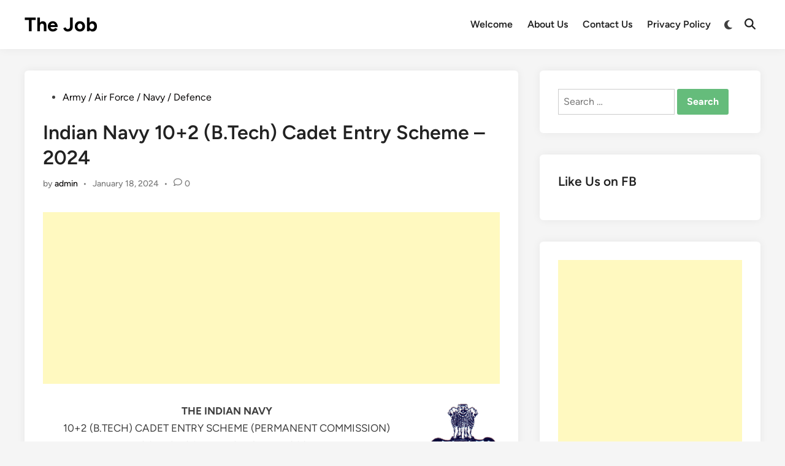

--- FILE ---
content_type: text/html; charset=utf-8
request_url: https://www.google.com/recaptcha/api2/aframe
body_size: 268
content:
<!DOCTYPE HTML><html><head><meta http-equiv="content-type" content="text/html; charset=UTF-8"></head><body><script nonce="52gl_EFcYbXuGdMjAxW1ZA">/** Anti-fraud and anti-abuse applications only. See google.com/recaptcha */ try{var clients={'sodar':'https://pagead2.googlesyndication.com/pagead/sodar?'};window.addEventListener("message",function(a){try{if(a.source===window.parent){var b=JSON.parse(a.data);var c=clients[b['id']];if(c){var d=document.createElement('img');d.src=c+b['params']+'&rc='+(localStorage.getItem("rc::a")?sessionStorage.getItem("rc::b"):"");window.document.body.appendChild(d);sessionStorage.setItem("rc::e",parseInt(sessionStorage.getItem("rc::e")||0)+1);localStorage.setItem("rc::h",'1769508673328');}}}catch(b){}});window.parent.postMessage("_grecaptcha_ready", "*");}catch(b){}</script></body></html>